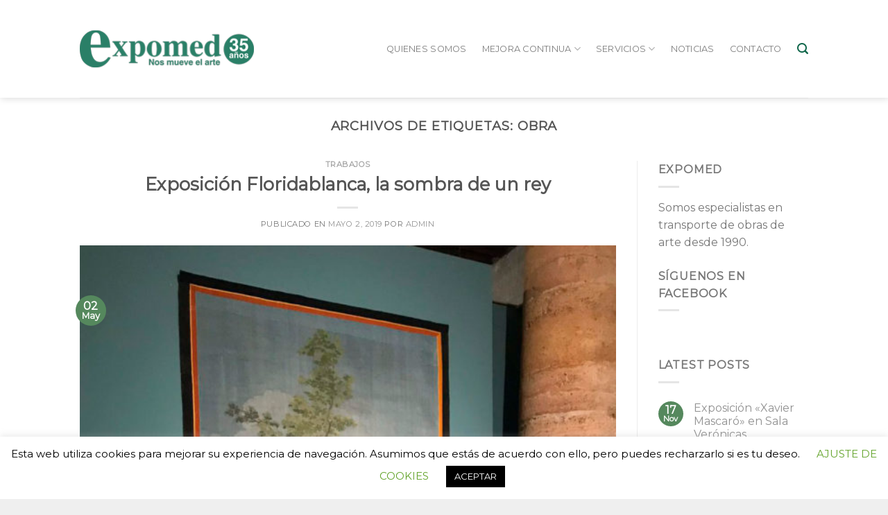

--- FILE ---
content_type: text/html; charset=UTF-8
request_url: https://expomed.es/tag/obra/
body_size: 18412
content:
<!DOCTYPE html>
<!--[if IE 9 ]> <html lang="es" class="ie9 loading-site no-js"> <![endif]-->
<!--[if IE 8 ]> <html lang="es" class="ie8 loading-site no-js"> <![endif]-->
<!--[if (gte IE 9)|!(IE)]><!--><html lang="es" class="loading-site no-js"> <!--<![endif]-->
<head>
	<meta charset="UTF-8" />
	<link rel="profile" href="http://gmpg.org/xfn/11" />
	<link rel="pingback" href="https://expomed.es/xmlrpc.php" />

	<script>(function(html){html.className = html.className.replace(/\bno-js\b/,'js')})(document.documentElement);</script>
<meta name='robots' content='index, follow, max-image-preview:large, max-snippet:-1, max-video-preview:-1' />
<meta name="viewport" content="width=device-width, initial-scale=1, maximum-scale=1" />
	<!-- This site is optimized with the Yoast SEO plugin v26.8 - https://yoast.com/product/yoast-seo-wordpress/ -->
	<title>obra archivos - Expomed</title>
	<link rel="canonical" href="https://expomed.es/tag/obra/" />
	<meta property="og:locale" content="es_ES" />
	<meta property="og:type" content="article" />
	<meta property="og:title" content="obra archivos - Expomed" />
	<meta property="og:url" content="https://expomed.es/tag/obra/" />
	<meta property="og:site_name" content="Expomed" />
	<meta name="twitter:card" content="summary_large_image" />
	<meta name="twitter:site" content="@expomed_murcia" />
	<script type="application/ld+json" class="yoast-schema-graph">{"@context":"https://schema.org","@graph":[{"@type":"CollectionPage","@id":"https://expomed.es/tag/obra/","url":"https://expomed.es/tag/obra/","name":"obra archivos - Expomed","isPartOf":{"@id":"https://expomed.es/#website"},"primaryImageOfPage":{"@id":"https://expomed.es/tag/obra/#primaryimage"},"image":{"@id":"https://expomed.es/tag/obra/#primaryimage"},"thumbnailUrl":"https://expomed.es/wp-content/uploads/2020/04/colgando_tapiz.jpg","breadcrumb":{"@id":"https://expomed.es/tag/obra/#breadcrumb"},"inLanguage":"es"},{"@type":"ImageObject","inLanguage":"es","@id":"https://expomed.es/tag/obra/#primaryimage","url":"https://expomed.es/wp-content/uploads/2020/04/colgando_tapiz.jpg","contentUrl":"https://expomed.es/wp-content/uploads/2020/04/colgando_tapiz.jpg","width":1030,"height":1375,"caption":"Montaje de tapiz"},{"@type":"BreadcrumbList","@id":"https://expomed.es/tag/obra/#breadcrumb","itemListElement":[{"@type":"ListItem","position":1,"name":"Portada","item":"https://expomed.es/"},{"@type":"ListItem","position":2,"name":"obra"}]},{"@type":"WebSite","@id":"https://expomed.es/#website","url":"https://expomed.es/","name":"Expomed","description":"Moviendo el arte y la historia desde 1990","publisher":{"@id":"https://expomed.es/#organization"},"potentialAction":[{"@type":"SearchAction","target":{"@type":"EntryPoint","urlTemplate":"https://expomed.es/?s={search_term_string}"},"query-input":{"@type":"PropertyValueSpecification","valueRequired":true,"valueName":"search_term_string"}}],"inLanguage":"es"},{"@type":"Organization","@id":"https://expomed.es/#organization","name":"Expomed s.l.","url":"https://expomed.es/","logo":{"@type":"ImageObject","inLanguage":"es","@id":"https://expomed.es/#/schema/logo/image/","url":"https://expomed.es/wp-content/uploads/2020/04/LOGO_expomed_250.png","contentUrl":"https://expomed.es/wp-content/uploads/2020/04/LOGO_expomed_250.png","width":250,"height":53,"caption":"Expomed s.l."},"image":{"@id":"https://expomed.es/#/schema/logo/image/"},"sameAs":["https://www.facebook.com/Expomed-353713531460015/","https://x.com/expomed_murcia"]}]}</script>
	<!-- / Yoast SEO plugin. -->


<link rel='dns-prefetch' href='//fonts.googleapis.com' />
<link rel="alternate" type="application/rss+xml" title="Expomed &raquo; Feed" href="https://expomed.es/feed/" />
<link rel="alternate" type="application/rss+xml" title="Expomed &raquo; Feed de los comentarios" href="https://expomed.es/comments/feed/" />
<link rel="alternate" type="application/rss+xml" title="Expomed &raquo; Etiqueta obra del feed" href="https://expomed.es/tag/obra/feed/" />
<style id='wp-img-auto-sizes-contain-inline-css' type='text/css'>
img:is([sizes=auto i],[sizes^="auto," i]){contain-intrinsic-size:3000px 1500px}
/*# sourceURL=wp-img-auto-sizes-contain-inline-css */
</style>
<link rel='stylesheet' id='twb-open-sans-css' href='https://fonts.googleapis.com/css?family=Open+Sans%3A300%2C400%2C500%2C600%2C700%2C800&#038;display=swap&#038;ver=6.9' type='text/css' media='all' />
<link rel='stylesheet' id='twb-global-css' href='https://expomed.es/wp-content/plugins/form-maker/booster/assets/css/global.css?ver=1.0.0' type='text/css' media='all' />
<style id='wp-emoji-styles-inline-css' type='text/css'>

	img.wp-smiley, img.emoji {
		display: inline !important;
		border: none !important;
		box-shadow: none !important;
		height: 1em !important;
		width: 1em !important;
		margin: 0 0.07em !important;
		vertical-align: -0.1em !important;
		background: none !important;
		padding: 0 !important;
	}
/*# sourceURL=wp-emoji-styles-inline-css */
</style>
<style id='wp-block-library-inline-css' type='text/css'>
:root{--wp-block-synced-color:#7a00df;--wp-block-synced-color--rgb:122,0,223;--wp-bound-block-color:var(--wp-block-synced-color);--wp-editor-canvas-background:#ddd;--wp-admin-theme-color:#007cba;--wp-admin-theme-color--rgb:0,124,186;--wp-admin-theme-color-darker-10:#006ba1;--wp-admin-theme-color-darker-10--rgb:0,107,160.5;--wp-admin-theme-color-darker-20:#005a87;--wp-admin-theme-color-darker-20--rgb:0,90,135;--wp-admin-border-width-focus:2px}@media (min-resolution:192dpi){:root{--wp-admin-border-width-focus:1.5px}}.wp-element-button{cursor:pointer}:root .has-very-light-gray-background-color{background-color:#eee}:root .has-very-dark-gray-background-color{background-color:#313131}:root .has-very-light-gray-color{color:#eee}:root .has-very-dark-gray-color{color:#313131}:root .has-vivid-green-cyan-to-vivid-cyan-blue-gradient-background{background:linear-gradient(135deg,#00d084,#0693e3)}:root .has-purple-crush-gradient-background{background:linear-gradient(135deg,#34e2e4,#4721fb 50%,#ab1dfe)}:root .has-hazy-dawn-gradient-background{background:linear-gradient(135deg,#faaca8,#dad0ec)}:root .has-subdued-olive-gradient-background{background:linear-gradient(135deg,#fafae1,#67a671)}:root .has-atomic-cream-gradient-background{background:linear-gradient(135deg,#fdd79a,#004a59)}:root .has-nightshade-gradient-background{background:linear-gradient(135deg,#330968,#31cdcf)}:root .has-midnight-gradient-background{background:linear-gradient(135deg,#020381,#2874fc)}:root{--wp--preset--font-size--normal:16px;--wp--preset--font-size--huge:42px}.has-regular-font-size{font-size:1em}.has-larger-font-size{font-size:2.625em}.has-normal-font-size{font-size:var(--wp--preset--font-size--normal)}.has-huge-font-size{font-size:var(--wp--preset--font-size--huge)}.has-text-align-center{text-align:center}.has-text-align-left{text-align:left}.has-text-align-right{text-align:right}.has-fit-text{white-space:nowrap!important}#end-resizable-editor-section{display:none}.aligncenter{clear:both}.items-justified-left{justify-content:flex-start}.items-justified-center{justify-content:center}.items-justified-right{justify-content:flex-end}.items-justified-space-between{justify-content:space-between}.screen-reader-text{border:0;clip-path:inset(50%);height:1px;margin:-1px;overflow:hidden;padding:0;position:absolute;width:1px;word-wrap:normal!important}.screen-reader-text:focus{background-color:#ddd;clip-path:none;color:#444;display:block;font-size:1em;height:auto;left:5px;line-height:normal;padding:15px 23px 14px;text-decoration:none;top:5px;width:auto;z-index:100000}html :where(.has-border-color){border-style:solid}html :where([style*=border-top-color]){border-top-style:solid}html :where([style*=border-right-color]){border-right-style:solid}html :where([style*=border-bottom-color]){border-bottom-style:solid}html :where([style*=border-left-color]){border-left-style:solid}html :where([style*=border-width]){border-style:solid}html :where([style*=border-top-width]){border-top-style:solid}html :where([style*=border-right-width]){border-right-style:solid}html :where([style*=border-bottom-width]){border-bottom-style:solid}html :where([style*=border-left-width]){border-left-style:solid}html :where(img[class*=wp-image-]){height:auto;max-width:100%}:where(figure){margin:0 0 1em}html :where(.is-position-sticky){--wp-admin--admin-bar--position-offset:var(--wp-admin--admin-bar--height,0px)}@media screen and (max-width:600px){html :where(.is-position-sticky){--wp-admin--admin-bar--position-offset:0px}}

/*# sourceURL=wp-block-library-inline-css */
</style><style id='global-styles-inline-css' type='text/css'>
:root{--wp--preset--aspect-ratio--square: 1;--wp--preset--aspect-ratio--4-3: 4/3;--wp--preset--aspect-ratio--3-4: 3/4;--wp--preset--aspect-ratio--3-2: 3/2;--wp--preset--aspect-ratio--2-3: 2/3;--wp--preset--aspect-ratio--16-9: 16/9;--wp--preset--aspect-ratio--9-16: 9/16;--wp--preset--color--black: #000000;--wp--preset--color--cyan-bluish-gray: #abb8c3;--wp--preset--color--white: #ffffff;--wp--preset--color--pale-pink: #f78da7;--wp--preset--color--vivid-red: #cf2e2e;--wp--preset--color--luminous-vivid-orange: #ff6900;--wp--preset--color--luminous-vivid-amber: #fcb900;--wp--preset--color--light-green-cyan: #7bdcb5;--wp--preset--color--vivid-green-cyan: #00d084;--wp--preset--color--pale-cyan-blue: #8ed1fc;--wp--preset--color--vivid-cyan-blue: #0693e3;--wp--preset--color--vivid-purple: #9b51e0;--wp--preset--gradient--vivid-cyan-blue-to-vivid-purple: linear-gradient(135deg,rgb(6,147,227) 0%,rgb(155,81,224) 100%);--wp--preset--gradient--light-green-cyan-to-vivid-green-cyan: linear-gradient(135deg,rgb(122,220,180) 0%,rgb(0,208,130) 100%);--wp--preset--gradient--luminous-vivid-amber-to-luminous-vivid-orange: linear-gradient(135deg,rgb(252,185,0) 0%,rgb(255,105,0) 100%);--wp--preset--gradient--luminous-vivid-orange-to-vivid-red: linear-gradient(135deg,rgb(255,105,0) 0%,rgb(207,46,46) 100%);--wp--preset--gradient--very-light-gray-to-cyan-bluish-gray: linear-gradient(135deg,rgb(238,238,238) 0%,rgb(169,184,195) 100%);--wp--preset--gradient--cool-to-warm-spectrum: linear-gradient(135deg,rgb(74,234,220) 0%,rgb(151,120,209) 20%,rgb(207,42,186) 40%,rgb(238,44,130) 60%,rgb(251,105,98) 80%,rgb(254,248,76) 100%);--wp--preset--gradient--blush-light-purple: linear-gradient(135deg,rgb(255,206,236) 0%,rgb(152,150,240) 100%);--wp--preset--gradient--blush-bordeaux: linear-gradient(135deg,rgb(254,205,165) 0%,rgb(254,45,45) 50%,rgb(107,0,62) 100%);--wp--preset--gradient--luminous-dusk: linear-gradient(135deg,rgb(255,203,112) 0%,rgb(199,81,192) 50%,rgb(65,88,208) 100%);--wp--preset--gradient--pale-ocean: linear-gradient(135deg,rgb(255,245,203) 0%,rgb(182,227,212) 50%,rgb(51,167,181) 100%);--wp--preset--gradient--electric-grass: linear-gradient(135deg,rgb(202,248,128) 0%,rgb(113,206,126) 100%);--wp--preset--gradient--midnight: linear-gradient(135deg,rgb(2,3,129) 0%,rgb(40,116,252) 100%);--wp--preset--font-size--small: 13px;--wp--preset--font-size--medium: 20px;--wp--preset--font-size--large: 36px;--wp--preset--font-size--x-large: 42px;--wp--preset--spacing--20: 0.44rem;--wp--preset--spacing--30: 0.67rem;--wp--preset--spacing--40: 1rem;--wp--preset--spacing--50: 1.5rem;--wp--preset--spacing--60: 2.25rem;--wp--preset--spacing--70: 3.38rem;--wp--preset--spacing--80: 5.06rem;--wp--preset--shadow--natural: 6px 6px 9px rgba(0, 0, 0, 0.2);--wp--preset--shadow--deep: 12px 12px 50px rgba(0, 0, 0, 0.4);--wp--preset--shadow--sharp: 6px 6px 0px rgba(0, 0, 0, 0.2);--wp--preset--shadow--outlined: 6px 6px 0px -3px rgb(255, 255, 255), 6px 6px rgb(0, 0, 0);--wp--preset--shadow--crisp: 6px 6px 0px rgb(0, 0, 0);}:where(.is-layout-flex){gap: 0.5em;}:where(.is-layout-grid){gap: 0.5em;}body .is-layout-flex{display: flex;}.is-layout-flex{flex-wrap: wrap;align-items: center;}.is-layout-flex > :is(*, div){margin: 0;}body .is-layout-grid{display: grid;}.is-layout-grid > :is(*, div){margin: 0;}:where(.wp-block-columns.is-layout-flex){gap: 2em;}:where(.wp-block-columns.is-layout-grid){gap: 2em;}:where(.wp-block-post-template.is-layout-flex){gap: 1.25em;}:where(.wp-block-post-template.is-layout-grid){gap: 1.25em;}.has-black-color{color: var(--wp--preset--color--black) !important;}.has-cyan-bluish-gray-color{color: var(--wp--preset--color--cyan-bluish-gray) !important;}.has-white-color{color: var(--wp--preset--color--white) !important;}.has-pale-pink-color{color: var(--wp--preset--color--pale-pink) !important;}.has-vivid-red-color{color: var(--wp--preset--color--vivid-red) !important;}.has-luminous-vivid-orange-color{color: var(--wp--preset--color--luminous-vivid-orange) !important;}.has-luminous-vivid-amber-color{color: var(--wp--preset--color--luminous-vivid-amber) !important;}.has-light-green-cyan-color{color: var(--wp--preset--color--light-green-cyan) !important;}.has-vivid-green-cyan-color{color: var(--wp--preset--color--vivid-green-cyan) !important;}.has-pale-cyan-blue-color{color: var(--wp--preset--color--pale-cyan-blue) !important;}.has-vivid-cyan-blue-color{color: var(--wp--preset--color--vivid-cyan-blue) !important;}.has-vivid-purple-color{color: var(--wp--preset--color--vivid-purple) !important;}.has-black-background-color{background-color: var(--wp--preset--color--black) !important;}.has-cyan-bluish-gray-background-color{background-color: var(--wp--preset--color--cyan-bluish-gray) !important;}.has-white-background-color{background-color: var(--wp--preset--color--white) !important;}.has-pale-pink-background-color{background-color: var(--wp--preset--color--pale-pink) !important;}.has-vivid-red-background-color{background-color: var(--wp--preset--color--vivid-red) !important;}.has-luminous-vivid-orange-background-color{background-color: var(--wp--preset--color--luminous-vivid-orange) !important;}.has-luminous-vivid-amber-background-color{background-color: var(--wp--preset--color--luminous-vivid-amber) !important;}.has-light-green-cyan-background-color{background-color: var(--wp--preset--color--light-green-cyan) !important;}.has-vivid-green-cyan-background-color{background-color: var(--wp--preset--color--vivid-green-cyan) !important;}.has-pale-cyan-blue-background-color{background-color: var(--wp--preset--color--pale-cyan-blue) !important;}.has-vivid-cyan-blue-background-color{background-color: var(--wp--preset--color--vivid-cyan-blue) !important;}.has-vivid-purple-background-color{background-color: var(--wp--preset--color--vivid-purple) !important;}.has-black-border-color{border-color: var(--wp--preset--color--black) !important;}.has-cyan-bluish-gray-border-color{border-color: var(--wp--preset--color--cyan-bluish-gray) !important;}.has-white-border-color{border-color: var(--wp--preset--color--white) !important;}.has-pale-pink-border-color{border-color: var(--wp--preset--color--pale-pink) !important;}.has-vivid-red-border-color{border-color: var(--wp--preset--color--vivid-red) !important;}.has-luminous-vivid-orange-border-color{border-color: var(--wp--preset--color--luminous-vivid-orange) !important;}.has-luminous-vivid-amber-border-color{border-color: var(--wp--preset--color--luminous-vivid-amber) !important;}.has-light-green-cyan-border-color{border-color: var(--wp--preset--color--light-green-cyan) !important;}.has-vivid-green-cyan-border-color{border-color: var(--wp--preset--color--vivid-green-cyan) !important;}.has-pale-cyan-blue-border-color{border-color: var(--wp--preset--color--pale-cyan-blue) !important;}.has-vivid-cyan-blue-border-color{border-color: var(--wp--preset--color--vivid-cyan-blue) !important;}.has-vivid-purple-border-color{border-color: var(--wp--preset--color--vivid-purple) !important;}.has-vivid-cyan-blue-to-vivid-purple-gradient-background{background: var(--wp--preset--gradient--vivid-cyan-blue-to-vivid-purple) !important;}.has-light-green-cyan-to-vivid-green-cyan-gradient-background{background: var(--wp--preset--gradient--light-green-cyan-to-vivid-green-cyan) !important;}.has-luminous-vivid-amber-to-luminous-vivid-orange-gradient-background{background: var(--wp--preset--gradient--luminous-vivid-amber-to-luminous-vivid-orange) !important;}.has-luminous-vivid-orange-to-vivid-red-gradient-background{background: var(--wp--preset--gradient--luminous-vivid-orange-to-vivid-red) !important;}.has-very-light-gray-to-cyan-bluish-gray-gradient-background{background: var(--wp--preset--gradient--very-light-gray-to-cyan-bluish-gray) !important;}.has-cool-to-warm-spectrum-gradient-background{background: var(--wp--preset--gradient--cool-to-warm-spectrum) !important;}.has-blush-light-purple-gradient-background{background: var(--wp--preset--gradient--blush-light-purple) !important;}.has-blush-bordeaux-gradient-background{background: var(--wp--preset--gradient--blush-bordeaux) !important;}.has-luminous-dusk-gradient-background{background: var(--wp--preset--gradient--luminous-dusk) !important;}.has-pale-ocean-gradient-background{background: var(--wp--preset--gradient--pale-ocean) !important;}.has-electric-grass-gradient-background{background: var(--wp--preset--gradient--electric-grass) !important;}.has-midnight-gradient-background{background: var(--wp--preset--gradient--midnight) !important;}.has-small-font-size{font-size: var(--wp--preset--font-size--small) !important;}.has-medium-font-size{font-size: var(--wp--preset--font-size--medium) !important;}.has-large-font-size{font-size: var(--wp--preset--font-size--large) !important;}.has-x-large-font-size{font-size: var(--wp--preset--font-size--x-large) !important;}
/*# sourceURL=global-styles-inline-css */
</style>

<style id='classic-theme-styles-inline-css' type='text/css'>
/*! This file is auto-generated */
.wp-block-button__link{color:#fff;background-color:#32373c;border-radius:9999px;box-shadow:none;text-decoration:none;padding:calc(.667em + 2px) calc(1.333em + 2px);font-size:1.125em}.wp-block-file__button{background:#32373c;color:#fff;text-decoration:none}
/*# sourceURL=/wp-includes/css/classic-themes.min.css */
</style>
<link rel='stylesheet' id='contact-form-7-css' href='https://expomed.es/wp-content/plugins/contact-form-7/includes/css/styles.css?ver=6.1.4' type='text/css' media='all' />
<link rel='stylesheet' id='cookie-law-info-css' href='https://expomed.es/wp-content/plugins/cookie-law-info/legacy/public/css/cookie-law-info-public.css?ver=3.4.0' type='text/css' media='all' />
<link rel='stylesheet' id='cookie-law-info-gdpr-css' href='https://expomed.es/wp-content/plugins/cookie-law-info/legacy/public/css/cookie-law-info-gdpr.css?ver=3.4.0' type='text/css' media='all' />
<link rel='stylesheet' id='flatsome-icons-css' href='https://expomed.es/wp-content/themes/flatsome/assets/css/fl-icons.css?ver=3.3' type='text/css' media='all' />
<link rel='stylesheet' id='flatsome-main-css' href='https://expomed.es/wp-content/themes/flatsome/assets/css/flatsome.css?ver=3.10.4' type='text/css' media='all' />
<link rel='stylesheet' id='flatsome-style-css' href='https://expomed.es/wp-content/themes/flatsome-child/style.css?ver=3.0' type='text/css' media='all' />
<link rel='stylesheet' id='flatsome-googlefonts-css' href='//fonts.googleapis.com/css?family=Montserrat%3Aregular%2Cdefault%2Cdefault%2C400%7CDancing+Script%3Aregular%2C400&#038;display=swap&#038;ver=3.9' type='text/css' media='all' />
<script type="text/javascript">
            window._nslDOMReady = (function () {
                const executedCallbacks = new Set();
            
                return function (callback) {
                    /**
                    * Third parties might dispatch DOMContentLoaded events, so we need to ensure that we only run our callback once!
                    */
                    if (executedCallbacks.has(callback)) return;
            
                    const wrappedCallback = function () {
                        if (executedCallbacks.has(callback)) return;
                        executedCallbacks.add(callback);
                        callback();
                    };
            
                    if (document.readyState === "complete" || document.readyState === "interactive") {
                        wrappedCallback();
                    } else {
                        document.addEventListener("DOMContentLoaded", wrappedCallback);
                    }
                };
            })();
        </script><script type="text/javascript" src="https://expomed.es/wp-includes/js/jquery/jquery.min.js?ver=3.7.1" id="jquery-core-js"></script>
<script type="text/javascript" src="https://expomed.es/wp-includes/js/jquery/jquery-migrate.min.js?ver=3.4.1" id="jquery-migrate-js"></script>
<script type="text/javascript" src="https://expomed.es/wp-content/plugins/form-maker/booster/assets/js/circle-progress.js?ver=1.2.2" id="twb-circle-js"></script>
<script type="text/javascript" id="twb-global-js-extra">
/* <![CDATA[ */
var twb = {"nonce":"11aa09316e","ajax_url":"https://expomed.es/wp-admin/admin-ajax.php","plugin_url":"https://expomed.es/wp-content/plugins/form-maker/booster","href":"https://expomed.es/wp-admin/admin.php?page=twb_form-maker"};
var twb = {"nonce":"11aa09316e","ajax_url":"https://expomed.es/wp-admin/admin-ajax.php","plugin_url":"https://expomed.es/wp-content/plugins/form-maker/booster","href":"https://expomed.es/wp-admin/admin.php?page=twb_form-maker"};
//# sourceURL=twb-global-js-extra
/* ]]> */
</script>
<script type="text/javascript" src="https://expomed.es/wp-content/plugins/form-maker/booster/assets/js/global.js?ver=1.0.0" id="twb-global-js"></script>
<script type="text/javascript" id="cookie-law-info-js-extra">
/* <![CDATA[ */
var Cli_Data = {"nn_cookie_ids":[],"cookielist":[],"non_necessary_cookies":[],"ccpaEnabled":"","ccpaRegionBased":"","ccpaBarEnabled":"","strictlyEnabled":["necessary","obligatoire"],"ccpaType":"gdpr","js_blocking":"","custom_integration":"","triggerDomRefresh":"","secure_cookies":""};
var cli_cookiebar_settings = {"animate_speed_hide":"500","animate_speed_show":"500","background":"#FFF","border":"#b1a6a6c2","border_on":"","button_1_button_colour":"#000","button_1_button_hover":"#000000","button_1_link_colour":"#fff","button_1_as_button":"1","button_1_new_win":"","button_2_button_colour":"#333","button_2_button_hover":"#292929","button_2_link_colour":"#444","button_2_as_button":"","button_2_hidebar":"","button_3_button_colour":"#000","button_3_button_hover":"#000000","button_3_link_colour":"#fff","button_3_as_button":"1","button_3_new_win":"","button_4_button_colour":"#000","button_4_button_hover":"#000000","button_4_link_colour":"#62a329","button_4_as_button":"","button_7_button_colour":"#61a229","button_7_button_hover":"#4e8221","button_7_link_colour":"#fff","button_7_as_button":"1","button_7_new_win":"","font_family":"inherit","header_fix":"","notify_animate_hide":"1","notify_animate_show":"","notify_div_id":"#cookie-law-info-bar","notify_position_horizontal":"right","notify_position_vertical":"bottom","scroll_close":"","scroll_close_reload":"","accept_close_reload":"","reject_close_reload":"","showagain_tab":"","showagain_background":"#fff","showagain_border":"#000","showagain_div_id":"#cookie-law-info-again","showagain_x_position":"100px","text":"#000","show_once_yn":"","show_once":"10000","logging_on":"","as_popup":"","popup_overlay":"1","bar_heading_text":"","cookie_bar_as":"banner","popup_showagain_position":"bottom-right","widget_position":"left"};
var log_object = {"ajax_url":"https://expomed.es/wp-admin/admin-ajax.php"};
//# sourceURL=cookie-law-info-js-extra
/* ]]> */
</script>
<script type="text/javascript" src="https://expomed.es/wp-content/plugins/cookie-law-info/legacy/public/js/cookie-law-info-public.js?ver=3.4.0" id="cookie-law-info-js"></script>
<link rel="https://api.w.org/" href="https://expomed.es/wp-json/" /><link rel="alternate" title="JSON" type="application/json" href="https://expomed.es/wp-json/wp/v2/tags/26" /><link rel="EditURI" type="application/rsd+xml" title="RSD" href="https://expomed.es/xmlrpc.php?rsd" />
<meta name="generator" content="WordPress 6.9" />
<style>.bg{opacity: 0; transition: opacity 1s; -webkit-transition: opacity 1s;} .bg-loaded{opacity: 1;}</style><!--[if IE]><link rel="stylesheet" type="text/css" href="https://expomed.es/wp-content/themes/flatsome/assets/css/ie-fallback.css"><script src="//cdnjs.cloudflare.com/ajax/libs/html5shiv/3.6.1/html5shiv.js"></script><script>var head = document.getElementsByTagName('head')[0],style = document.createElement('style');style.type = 'text/css';style.styleSheet.cssText = ':before,:after{content:none !important';head.appendChild(style);setTimeout(function(){head.removeChild(style);}, 0);</script><script src="https://expomed.es/wp-content/themes/flatsome/assets/libs/ie-flexibility.js"></script><![endif]--><link rel="icon" href="https://expomed.es/wp-content/uploads/2020/04/cropped-favicon-32x32.png" sizes="32x32" />
<link rel="icon" href="https://expomed.es/wp-content/uploads/2020/04/cropped-favicon-192x192.png" sizes="192x192" />
<link rel="apple-touch-icon" href="https://expomed.es/wp-content/uploads/2020/04/cropped-favicon-180x180.png" />
<meta name="msapplication-TileImage" content="https://expomed.es/wp-content/uploads/2020/04/cropped-favicon-270x270.png" />
<style id="custom-css" type="text/css">:root {--primary-color: #55885d;}.header-main{height: 141px}#logo img{max-height: 141px}#logo{width:251px;}#logo img{padding:20px 0;}.stuck #logo img{padding:10px 0;}.header-bottom{min-height: 10px}.header-top{min-height: 20px}.transparent .header-main{height: 141px}.transparent #logo img{max-height: 141px}.has-transparent + .page-title:first-of-type,.has-transparent + #main > .page-title,.has-transparent + #main > div > .page-title,.has-transparent + #main .page-header-wrapper:first-of-type .page-title{padding-top: 141px;}.header.show-on-scroll,.stuck .header-main{height:100px!important}.stuck #logo img{max-height: 100px!important}.search-form{ width: 100%;}.header-bg-color, .header-wrapper {background-color: rgba(255,255,255,0.9)}.header-bottom {background-color: #f1f1f1}.header-main .nav > li > a{line-height: 16px }.stuck .header-main .nav > li > a{line-height: 50px }@media (max-width: 549px) {.header-main{height: 70px}#logo img{max-height: 70px}}.main-menu-overlay{background-color: #4DB7B3}/* Color */.accordion-title.active, .has-icon-bg .icon .icon-inner,.logo a, .primary.is-underline, .primary.is-link, .badge-outline .badge-inner, .nav-outline > li.active> a,.nav-outline >li.active > a, .cart-icon strong,[data-color='primary'], .is-outline.primary{color: #55885d;}/* Color !important */[data-text-color="primary"]{color: #55885d!important;}/* Background Color */[data-text-bg="primary"]{background-color: #55885d;}/* Background */.scroll-to-bullets a,.featured-title, .label-new.menu-item > a:after, .nav-pagination > li > .current,.nav-pagination > li > span:hover,.nav-pagination > li > a:hover,.has-hover:hover .badge-outline .badge-inner,button[type="submit"], .button.wc-forward:not(.checkout):not(.checkout-button), .button.submit-button, .button.primary:not(.is-outline),.featured-table .title,.is-outline:hover, .has-icon:hover .icon-label,.nav-dropdown-bold .nav-column li > a:hover, .nav-dropdown.nav-dropdown-bold > li > a:hover, .nav-dropdown-bold.dark .nav-column li > a:hover, .nav-dropdown.nav-dropdown-bold.dark > li > a:hover, .is-outline:hover, .tagcloud a:hover,.grid-tools a, input[type='submit']:not(.is-form), .box-badge:hover .box-text, input.button.alt,.nav-box > li > a:hover,.nav-box > li.active > a,.nav-pills > li.active > a ,.current-dropdown .cart-icon strong, .cart-icon:hover strong, .nav-line-bottom > li > a:before, .nav-line-grow > li > a:before, .nav-line > li > a:before,.banner, .header-top, .slider-nav-circle .flickity-prev-next-button:hover svg, .slider-nav-circle .flickity-prev-next-button:hover .arrow, .primary.is-outline:hover, .button.primary:not(.is-outline), input[type='submit'].primary, input[type='submit'].primary, input[type='reset'].button, input[type='button'].primary, .badge-inner{background-color: #55885d;}/* Border */.nav-vertical.nav-tabs > li.active > a,.scroll-to-bullets a.active,.nav-pagination > li > .current,.nav-pagination > li > span:hover,.nav-pagination > li > a:hover,.has-hover:hover .badge-outline .badge-inner,.accordion-title.active,.featured-table,.is-outline:hover, .tagcloud a:hover,blockquote, .has-border, .cart-icon strong:after,.cart-icon strong,.blockUI:before, .processing:before,.loading-spin, .slider-nav-circle .flickity-prev-next-button:hover svg, .slider-nav-circle .flickity-prev-next-button:hover .arrow, .primary.is-outline:hover{border-color: #55885d}.nav-tabs > li.active > a{border-top-color: #55885d}.widget_shopping_cart_content .blockUI.blockOverlay:before { border-left-color: #55885d }.woocommerce-checkout-review-order .blockUI.blockOverlay:before { border-left-color: #55885d }/* Fill */.slider .flickity-prev-next-button:hover svg,.slider .flickity-prev-next-button:hover .arrow{fill: #55885d;}body{font-family:"Montserrat", sans-serif}.nav > li > a {font-family:"Montserrat", sans-serif;}.nav > li > a {font-weight: 400;}h1,h2,h3,h4,h5,h6,.heading-font, .off-canvas-center .nav-sidebar.nav-vertical > li > a{font-family: "Montserrat", sans-serif;}.alt-font{font-family: "Dancing Script", sans-serif;}.alt-font{font-weight: 400!important;}a{color: #919191;}.header-main .social-icons,.header-main .cart-icon strong,.header-main .menu-title,.header-main .header-button > .button.is-outline,.header-main .nav > li > a > i:not(.icon-angle-down){color: #10674b!important;}.header-main .header-button > .button.is-outline,.header-main .cart-icon strong:after,.header-main .cart-icon strong{border-color: #10674b!important;}.header-main .header-button > .button:not(.is-outline){background-color: #10674b!important;}.header-main .current-dropdown .cart-icon strong,.header-main .header-button > .button:hover,.header-main .header-button > .button:hover i,.header-main .header-button > .button:hover span{color:#FFF!important;}.header-main .menu-title:hover,.header-main .social-icons a:hover,.header-main .header-button > .button.is-outline:hover,.header-main .nav > li > a:hover > i:not(.icon-angle-down){color: #10674b!important;}.header-main .current-dropdown .cart-icon strong,.header-main .header-button > .button:hover{background-color: #10674b!important;}.header-main .current-dropdown .cart-icon strong:after,.header-main .current-dropdown .cart-icon strong,.header-main .header-button > .button:hover{border-color: #10674b!important;}.footer-1{background-color: #FFFFFF}.footer-2{background-color: #FFFFFF}.absolute-footer, html{background-color: #EFEFEF}.label-new.menu-item > a:after{content:"Nuevo";}.label-hot.menu-item > a:after{content:"Caliente";}.label-sale.menu-item > a:after{content:"Oferta";}.label-popular.menu-item > a:after{content:"Popular";}</style></head>

<body class="archive tag tag-obra tag-26 wp-theme-flatsome wp-child-theme-flatsome-child full-width header-shadow lightbox nav-dropdown-has-arrow">


<a class="skip-link screen-reader-text" href="#main">Skip to content</a>

<div id="wrapper">

	
	<header id="header" class="header has-sticky sticky-jump">
		<div class="header-wrapper">
			<div id="masthead" class="header-main ">
      <div class="header-inner flex-row container logo-left medium-logo-center" role="navigation">

          <!-- Logo -->
          <div id="logo" class="flex-col logo">
            <!-- Header logo -->
<a href="https://expomed.es/" title="Expomed - Moviendo el arte y la historia desde 1990" rel="home">
    <img width="251" height="141" src="https://expomed.es/wp-content/uploads/2024/04/logo-expomed-35-web-250px.png" class="header_logo header-logo" alt="Expomed"/><img  width="251" height="141" src="https://expomed.es/wp-content/uploads/2020/03/logo_horizontal_blanco.png" class="header-logo-dark" alt="Expomed"/></a>
          </div>

          <!-- Mobile Left Elements -->
          <div class="flex-col show-for-medium flex-left">
            <ul class="mobile-nav nav nav-left ">
              <li class="nav-icon has-icon">
  		<a href="#" data-open="#main-menu" data-pos="center" data-bg="main-menu-overlay" data-color="dark" class="is-small" aria-label="Menú" aria-controls="main-menu" aria-expanded="false">
		
		  <i class="icon-menu" ></i>
		  <span class="menu-title uppercase hide-for-small">Menú</span>		</a>
	</li>            </ul>
          </div>

          <!-- Left Elements -->
          <div class="flex-col hide-for-medium flex-left
            flex-grow">
            <ul class="header-nav header-nav-main nav nav-left  nav-spacing-large nav-uppercase" >
                          </ul>
          </div>

          <!-- Right Elements -->
          <div class="flex-col hide-for-medium flex-right">
            <ul class="header-nav header-nav-main nav nav-right  nav-spacing-large nav-uppercase">
              <li id="menu-item-279" class="menu-item menu-item-type-post_type menu-item-object-page  menu-item-279"><a href="https://expomed.es/quienes-somos/" class="nav-top-link">Quienes somos</a></li>
<li id="menu-item-978" class="menu-item menu-item-type-custom menu-item-object-custom menu-item-has-children  menu-item-978 has-dropdown"><a href="#" class="nav-top-link">Mejora continua<i class="icon-angle-down" ></i></a>
<ul class='nav-dropdown nav-dropdown-default'>
	<li id="menu-item-285" class="menu-item menu-item-type-post_type menu-item-object-page  menu-item-285"><a href="https://expomed.es/calidad/">Calidad</a></li>
	<li id="menu-item-699" class="menu-item menu-item-type-post_type menu-item-object-page  menu-item-699"><a href="https://expomed.es/medio-ambiente/">Medio Ambiente</a></li>
</ul>
</li>
<li id="menu-item-748" class="menu-item menu-item-type-custom menu-item-object-custom menu-item-has-children  menu-item-748 has-dropdown"><a href="#" class="nav-top-link">Servicios<i class="icon-angle-down" ></i></a>
<ul class='nav-dropdown nav-dropdown-default'>
	<li id="menu-item-283" class="menu-item menu-item-type-post_type menu-item-object-page  menu-item-283"><a href="https://expomed.es/transporte/">Transporte de obras</a></li>
	<li id="menu-item-281" class="menu-item menu-item-type-post_type menu-item-object-page  menu-item-281"><a href="https://expomed.es/montaje-de-exposiciones/">Montaje</a></li>
	<li id="menu-item-1719" class="menu-item menu-item-type-post_type menu-item-object-page  menu-item-1719"><a href="https://expomed.es/alquiler-de-vitrinas/">Alquiler de soportes expositivos</a></li>
	<li id="menu-item-282" class="menu-item menu-item-type-post_type menu-item-object-page  menu-item-282"><a href="https://expomed.es/embalaje-especializado/">Embalajes</a></li>
	<li id="menu-item-483" class="menu-item menu-item-type-post_type menu-item-object-page  menu-item-483"><a href="https://expomed.es/almacenamiento/">Almacenamiento</a></li>
	<li id="menu-item-735" class="menu-item menu-item-type-post_type menu-item-object-page  menu-item-735"><a href="https://expomed.es/gestion-de-proyectos/">Gestión de proyectos</a></li>
	<li id="menu-item-587" class="menu-item menu-item-type-post_type menu-item-object-page  menu-item-587"><a href="https://expomed.es/ferias-stands-showrooms/">Ferias</a></li>
	<li id="menu-item-1519" class="menu-item menu-item-type-post_type menu-item-object-page  menu-item-1519"><a href="https://expomed.es/mudanzas/">Mudanzas</a></li>
</ul>
</li>
<li id="menu-item-348" class="menu-item menu-item-type-post_type menu-item-object-page  menu-item-348"><a href="https://expomed.es/noticias/" class="nav-top-link">Noticias</a></li>
<li id="menu-item-288" class="menu-item menu-item-type-post_type menu-item-object-page  menu-item-288"><a href="https://expomed.es/contacto/" class="nav-top-link">Contacto</a></li>
<li class="header-search header-search-lightbox has-icon">
			<a href="#search-lightbox" aria-label="Buscar" data-open="#search-lightbox" data-focus="input.search-field"
		class="is-small">
		<i class="icon-search" style="font-size:16px;"></i></a>
			
	<div id="search-lightbox" class="mfp-hide dark text-center">
		<div class="searchform-wrapper ux-search-box relative form-flat is-large"><form method="get" class="searchform" action="https://expomed.es/" role="search">
		<div class="flex-row relative">
			<div class="flex-col flex-grow">
	   	   <input type="search" class="search-field mb-0" name="s" value="" id="s" placeholder="Buscar&hellip;" />
			</div><!-- .flex-col -->
			<div class="flex-col">
				<button type="submit" class="ux-search-submit submit-button secondary button icon mb-0" aria-label="Submit">
					<i class="icon-search" ></i>				</button>
			</div><!-- .flex-col -->
		</div><!-- .flex-row -->
    <div class="live-search-results text-left z-top"></div>
</form>
</div>	</div>
</li>
            </ul>
          </div>

          <!-- Mobile Right Elements -->
          <div class="flex-col show-for-medium flex-right">
            <ul class="mobile-nav nav nav-right ">
              <li class="header-search header-search-lightbox has-icon">
			<a href="#search-lightbox" aria-label="Buscar" data-open="#search-lightbox" data-focus="input.search-field"
		class="is-small">
		<i class="icon-search" style="font-size:16px;"></i></a>
			
	<div id="search-lightbox" class="mfp-hide dark text-center">
		<div class="searchform-wrapper ux-search-box relative form-flat is-large"><form method="get" class="searchform" action="https://expomed.es/" role="search">
		<div class="flex-row relative">
			<div class="flex-col flex-grow">
	   	   <input type="search" class="search-field mb-0" name="s" value="" id="s" placeholder="Buscar&hellip;" />
			</div><!-- .flex-col -->
			<div class="flex-col">
				<button type="submit" class="ux-search-submit submit-button secondary button icon mb-0" aria-label="Submit">
					<i class="icon-search" ></i>				</button>
			</div><!-- .flex-col -->
		</div><!-- .flex-row -->
    <div class="live-search-results text-left z-top"></div>
</form>
</div>	</div>
</li>
            </ul>
          </div>

      </div><!-- .header-inner -->
     
            <!-- Header divider -->
      <div class="container"><div class="top-divider full-width"></div></div>
      </div><!-- .header-main -->
<div class="header-bg-container fill"><div class="header-bg-image fill"></div><div class="header-bg-color fill"></div></div><!-- .header-bg-container -->		</div><!-- header-wrapper-->
	</header>

	
	<main id="main" class="">

<div id="content" class="blog-wrapper blog-archive page-wrapper">
		<header class="archive-page-header">
	<div class="row">
	<div class="large-12 text-center col">
	<h1 class="page-title is-large uppercase">
		Archivos de Etiquetas: <span>obra</span>	</h1>
		</div>
	</div>
</header><!-- .page-header -->


<div class="row row-large row-divided ">
	
	<div class="large-9 col">
		<div id="post-list">


<article id="post-16" class="post-16 post type-post status-publish format-standard has-post-thumbnail hentry category-trabajos tag-arte tag-floridablanca tag-montaje tag-murcia tag-obra tag-transporte">
	<div class="article-inner ">
		<header class="entry-header">
	<div class="entry-header-text entry-header-text-top text-center">
		<h6 class="entry-category is-xsmall">
	<a href="https://expomed.es/category/trabajos/" rel="category tag">Trabajos</a></h6>

<h2 class="entry-title"><a href="https://expomed.es/exposicion-floridablanca-la-sombra-de-un-rey/" rel="bookmark" class="plain">Exposición Floridablanca, la sombra de un rey</a></h2>
<div class="entry-divider is-divider small"></div>

	<div class="entry-meta uppercase is-xsmall">
		<span class="posted-on">Publicado en <a href="https://expomed.es/exposicion-floridablanca-la-sombra-de-un-rey/" rel="bookmark"><time class="entry-date published" datetime="2019-05-02T21:13:41+00:00">mayo 2, 2019</time><time class="updated" datetime="2020-05-05T21:15:51+00:00">mayo 5, 2020</time></a></span><span class="byline"> por <span class="meta-author vcard"><a class="url fn n" href="https://expomed.es/author/carlos_jv36836e/">admin</a></span></span>	</div><!-- .entry-meta -->
	</div><!-- .entry-header -->

						<div class="entry-image relative">
				<a href="https://expomed.es/exposicion-floridablanca-la-sombra-de-un-rey/">
    <img width="599" height="800" src="https://expomed.es/wp-content/uploads/2020/04/colgando_tapiz-599x800.jpg" class="attachment-large size-large wp-post-image" alt="Montaje de tapiz" decoding="async" fetchpriority="high" srcset="https://expomed.es/wp-content/uploads/2020/04/colgando_tapiz-599x800.jpg 599w, https://expomed.es/wp-content/uploads/2020/04/colgando_tapiz-300x400.jpg 300w, https://expomed.es/wp-content/uploads/2020/04/colgando_tapiz-768x1025.jpg 768w, https://expomed.es/wp-content/uploads/2020/04/colgando_tapiz.jpg 1030w" sizes="(max-width: 599px) 100vw, 599px" /></a>
				<div class="badge absolute top post-date badge-circle">
	<div class="badge-inner">
		<span class="post-date-day">02</span><br>
		<span class="post-date-month is-small">May</span>
	</div>
</div>			</div><!-- .entry-image -->
			</header><!-- post-header -->
		<div class="entry-content">
		<div class="entry-summary">
		<p>Expomed participó en el transporte y montaje de las obras de la exposición ‘Floridablanca. La sombra de un rey’, en la Sala Verónicas y el Palacio Almudí de Murcia, organizada por la Comunidad de Murcia, el Ayuntamiento de Murcia y Acción Cultural Española. Una exposición que destaca la figura del murciano José Moñino Redondo, conde de [&#8230;]
		<div class="text-center">
			<a class="more-link button primary is-outline is-smaller" href="https://expomed.es/exposicion-floridablanca-la-sombra-de-un-rey/">Continuar leyendo <span class="meta-nav">&rarr;</span></a>
		</div>
	</div><!-- .entry-summary -->
	
</div><!-- .entry-content -->		<footer class="entry-meta clearfix">
					<span class="cat-links">
			Publicado en <a href="https://expomed.es/category/trabajos/" rel="category tag">Trabajos</a>		</span>

				<span class="sep">&nbsp;|&nbsp;</span>
		<span class="tags-links">
			Etiquetado <a href="https://expomed.es/tag/arte/" rel="tag">arte</a>, <a href="https://expomed.es/tag/floridablanca/" rel="tag">Floridablanca</a>, <a href="https://expomed.es/tag/montaje/" rel="tag">Montaje</a>, <a href="https://expomed.es/tag/murcia/" rel="tag">Murcia</a>, <a href="https://expomed.es/tag/obra/" rel="tag">obra</a>, <a href="https://expomed.es/tag/transporte/" rel="tag">Transporte</a>		</span>
			
	</footer><!-- .entry-meta -->
	</div><!-- .article-inner -->
</article><!-- #-16 -->



</div>

	</div> <!-- .large-9 -->

	<div class="post-sidebar large-3 col">
		<div id="secondary" class="widget-area " role="complementary">
		<aside id="text-13" class="widget widget_text"><span class="widget-title "><span>Expomed</span></span><div class="is-divider small"></div>			<div class="textwidget"><p>Somos especialistas en transporte de obras de arte desde 1990.</p>
</div>
		</aside><aside id="facebook_page_plugin_widget-2" class="widget widget_facebook_page_plugin_widget"><span class="widget-title "><span>Síguenos en Facebook</span></span><div class="is-divider small"></div><div class="cameronjonesweb_facebook_page_plugin" data-version="1.9.2" data-implementation="widget" id="Dloep4t871Yx8Mi" data-method="sdk"><div id="fb-root"></div><script async defer crossorigin="anonymous" src="https://connect.facebook.net/es_LA/sdk.js#xfbml=1&version=v23.0"></script><div class="fb-page" data-href="https://facebook.com/Expomed-353713531460015/"  data-width="300" data-max-width="300" data-height="600" data-hide-cover="true" data-show-facepile="false" data-tabs="timeline" data-hide-cta="false" data-small-header="true" data-adapt-container-width="true"><div class="fb-xfbml-parse-ignore"><blockquote cite="https://www.facebook.com/Expomed-353713531460015/"><a href="https://www.facebook.com/Expomed-353713531460015/">https://www.facebook.com/Expomed-353713531460015/</a></blockquote></div></div></div></aside>		<aside id="flatsome_recent_posts-17" class="widget flatsome_recent_posts">		<span class="widget-title "><span>Latest Posts</span></span><div class="is-divider small"></div>		<ul>		
		
		<li class="recent-blog-posts-li">
			<div class="flex-row recent-blog-posts align-top pt-half pb-half">
				<div class="flex-col mr-half">
					<div class="badge post-date badge-small badge-circle">
							<div class="badge-inner bg-fill" >
                                								<span class="post-date-day">17</span><br>
								<span class="post-date-month is-xsmall">Nov</span>
                                							</div>
					</div>
				</div><!-- .flex-col -->
				<div class="flex-col flex-grow">
					  <a href="https://expomed.es/2008-2/" title="Exposición «Xavier Mascaró» en Sala Verónicas">Exposición «Xavier Mascaró» en Sala Verónicas</a>
				   	  <span class="post_comments op-7 block is-xsmall"><a href="https://expomed.es/2008-2/#respond"></a></span>
				</div>
			</div><!-- .flex-row -->
		</li>
		
		
		<li class="recent-blog-posts-li">
			<div class="flex-row recent-blog-posts align-top pt-half pb-half">
				<div class="flex-col mr-half">
					<div class="badge post-date badge-small badge-circle">
							<div class="badge-inner bg-fill" >
                                								<span class="post-date-day">17</span><br>
								<span class="post-date-month is-xsmall">Nov</span>
                                							</div>
					</div>
				</div><!-- .flex-col -->
				<div class="flex-col flex-grow">
					  <a href="https://expomed.es/exposicion-patrimonium/" title="Exposición «PatrimoniUm»">Exposición «PatrimoniUm»</a>
				   	  <span class="post_comments op-7 block is-xsmall"><a href="https://expomed.es/exposicion-patrimonium/#respond"></a></span>
				</div>
			</div><!-- .flex-row -->
		</li>
		
		
		<li class="recent-blog-posts-li">
			<div class="flex-row recent-blog-posts align-top pt-half pb-half">
				<div class="flex-col mr-half">
					<div class="badge post-date badge-small badge-circle">
							<div class="badge-inner bg-fill" >
                                								<span class="post-date-day">06</span><br>
								<span class="post-date-month is-xsmall">May</span>
                                							</div>
					</div>
				</div><!-- .flex-col -->
				<div class="flex-col flex-grow">
					  <a href="https://expomed.es/devolucion-de-obras-mubam/" title="Devolución de obras &#8211; MUBAM">Devolución de obras &#8211; MUBAM</a>
				   	  <span class="post_comments op-7 block is-xsmall"><a href="https://expomed.es/devolucion-de-obras-mubam/#respond"></a></span>
				</div>
			</div><!-- .flex-row -->
		</li>
		
		
		<li class="recent-blog-posts-li">
			<div class="flex-row recent-blog-posts align-top pt-half pb-half">
				<div class="flex-col mr-half">
					<div class="badge post-date badge-small badge-circle">
							<div class="badge-inner bg-fill" >
                                								<span class="post-date-day">21</span><br>
								<span class="post-date-month is-xsmall">Abr</span>
                                							</div>
					</div>
				</div><!-- .flex-col -->
				<div class="flex-col flex-grow">
					  <a href="https://expomed.es/1941-2/" title="Exposición «Circulo Vital» de Victoria Civera.">Exposición «Circulo Vital» de Victoria Civera.</a>
				   	  <span class="post_comments op-7 block is-xsmall"><a href="https://expomed.es/1941-2/#respond"></a></span>
				</div>
			</div><!-- .flex-row -->
		</li>
		
		
		<li class="recent-blog-posts-li">
			<div class="flex-row recent-blog-posts align-top pt-half pb-half">
				<div class="flex-col mr-half">
					<div class="badge post-date badge-small badge-circle">
							<div class="badge-inner bg-fill" >
                                								<span class="post-date-day">21</span><br>
								<span class="post-date-month is-xsmall">Abr</span>
                                							</div>
					</div>
				</div><!-- .flex-col -->
				<div class="flex-col flex-grow">
					  <a href="https://expomed.es/exposicion-barro-coleccion-ruiz-parra/" title="Exposición «Barro. Colección Ruiz Parra».">Exposición «Barro. Colección Ruiz Parra».</a>
				   	  <span class="post_comments op-7 block is-xsmall"><a href="https://expomed.es/exposicion-barro-coleccion-ruiz-parra/#respond"></a></span>
				</div>
			</div><!-- .flex-row -->
		</li>
				</ul>		</aside><aside id="tag_cloud-9" class="widget widget_tag_cloud"><span class="widget-title "><span>Tag Cloud</span></span><div class="is-divider small"></div><div class="tagcloud"><a href="https://expomed.es/tag/aeropuerto/" class="tag-cloud-link tag-link-121 tag-link-position-1" style="font-size: 8pt;" aria-label="aeropuerto (1 elemento)">aeropuerto</a>
<a href="https://expomed.es/tag/alicante/" class="tag-cloud-link tag-link-116 tag-link-position-2" style="font-size: 13.833333333333pt;" aria-label="Alicante (4 elementos)">Alicante</a>
<a href="https://expomed.es/tag/arte/" class="tag-cloud-link tag-link-110 tag-link-position-3" style="font-size: 21.125pt;" aria-label="arte (15 elementos)">arte</a>
<a href="https://expomed.es/tag/arte-contemporaneo/" class="tag-cloud-link tag-link-36 tag-link-position-4" style="font-size: 10.625pt;" aria-label="Arte contemporáneo (2 elementos)">Arte contemporáneo</a>
<a href="https://expomed.es/tag/artes-plasticas/" class="tag-cloud-link tag-link-79 tag-link-position-5" style="font-size: 8pt;" aria-label="Artes Plásticas (1 elemento)">Artes Plásticas</a>
<a href="https://expomed.es/tag/caravaca-de-la-cruz/" class="tag-cloud-link tag-link-61 tag-link-position-6" style="font-size: 10.625pt;" aria-label="Caravaca de la Cruz (2 elementos)">Caravaca de la Cruz</a>
<a href="https://expomed.es/tag/cocentaina/" class="tag-cloud-link tag-link-81 tag-link-position-7" style="font-size: 8pt;" aria-label="Cocentaina (1 elemento)">Cocentaina</a>
<a href="https://expomed.es/tag/concha-jerez/" class="tag-cloud-link tag-link-78 tag-link-position-8" style="font-size: 8pt;" aria-label="Concha Jerez (1 elemento)">Concha Jerez</a>
<a href="https://expomed.es/tag/elche/" class="tag-cloud-link tag-link-122 tag-link-position-9" style="font-size: 8pt;" aria-label="Elche (1 elemento)">Elche</a>
<a href="https://expomed.es/tag/embalaje/" class="tag-cloud-link tag-link-19 tag-link-position-10" style="font-size: 13.833333333333pt;" aria-label="Embalaje (4 elementos)">Embalaje</a>
<a href="https://expomed.es/tag/exposiciones/" class="tag-cloud-link tag-link-119 tag-link-position-11" style="font-size: 8pt;" aria-label="exposiciones (1 elemento)">exposiciones</a>
<a href="https://expomed.es/tag/exposicion/" class="tag-cloud-link tag-link-43 tag-link-position-12" style="font-size: 21.5625pt;" aria-label="Exposición (16 elementos)">Exposición</a>
<a href="https://expomed.es/tag/fiesta/" class="tag-cloud-link tag-link-123 tag-link-position-13" style="font-size: 8pt;" aria-label="Fiesta (1 elemento)">Fiesta</a>
<a href="https://expomed.es/tag/floridablanca/" class="tag-cloud-link tag-link-86 tag-link-position-14" style="font-size: 8pt;" aria-label="Floridablanca (1 elemento)">Floridablanca</a>
<a href="https://expomed.es/tag/fundacion-cajamurcia/" class="tag-cloud-link tag-link-33 tag-link-position-15" style="font-size: 12.375pt;" aria-label="Fundación Cajamurcia (3 elementos)">Fundación Cajamurcia</a>
<a href="https://expomed.es/tag/fundacion-cam/" class="tag-cloud-link tag-link-80 tag-link-position-16" style="font-size: 10.625pt;" aria-label="Fundación CAM (2 elementos)">Fundación CAM</a>
<a href="https://expomed.es/tag/fundacion-telefonica/" class="tag-cloud-link tag-link-99 tag-link-position-17" style="font-size: 8pt;" aria-label="Fundación Teléfonica (1 elemento)">Fundación Teléfonica</a>
<a href="https://expomed.es/tag/goya/" class="tag-cloud-link tag-link-96 tag-link-position-18" style="font-size: 10.625pt;" aria-label="Goya (2 elementos)">Goya</a>
<a href="https://expomed.es/tag/guardia-civil/" class="tag-cloud-link tag-link-93 tag-link-position-19" style="font-size: 8pt;" aria-label="Guardia Civil (1 elemento)">Guardia Civil</a>
<a href="https://expomed.es/tag/juan-genoves/" class="tag-cloud-link tag-link-94 tag-link-position-20" style="font-size: 8pt;" aria-label="Juan Genovés (1 elemento)">Juan Genovés</a>
<a href="https://expomed.es/tag/la-alhambra/" class="tag-cloud-link tag-link-52 tag-link-position-21" style="font-size: 12.375pt;" aria-label="La Alhambra (3 elementos)">La Alhambra</a>
<a href="https://expomed.es/tag/la-conservera/" class="tag-cloud-link tag-link-102 tag-link-position-22" style="font-size: 8pt;" aria-label="La Conservera (1 elemento)">La Conservera</a>
<a href="https://expomed.es/tag/luces-de-sefarad/" class="tag-cloud-link tag-link-103 tag-link-position-23" style="font-size: 8pt;" aria-label="Luces de Sefarad (1 elemento)">Luces de Sefarad</a>
<a href="https://expomed.es/tag/maca/" class="tag-cloud-link tag-link-87 tag-link-position-24" style="font-size: 8pt;" aria-label="MACA (1 elemento)">MACA</a>
<a href="https://expomed.es/tag/marq/" class="tag-cloud-link tag-link-82 tag-link-position-25" style="font-size: 13.833333333333pt;" aria-label="MARQ (4 elementos)">MARQ</a>
<a href="https://expomed.es/tag/mnct/" class="tag-cloud-link tag-link-98 tag-link-position-26" style="font-size: 8pt;" aria-label="MNCT (1 elemento)">MNCT</a>
<a href="https://expomed.es/tag/montaje/" class="tag-cloud-link tag-link-22 tag-link-position-27" style="font-size: 18.208333333333pt;" aria-label="Montaje (9 elementos)">Montaje</a>
<a href="https://expomed.es/tag/mubag/" class="tag-cloud-link tag-link-101 tag-link-position-28" style="font-size: 8pt;" aria-label="MUBAG (1 elemento)">MUBAG</a>
<a href="https://expomed.es/tag/murales/" class="tag-cloud-link tag-link-120 tag-link-position-29" style="font-size: 8pt;" aria-label="Murales (1 elemento)">Murales</a>
<a href="https://expomed.es/tag/murcia/" class="tag-cloud-link tag-link-30 tag-link-position-30" style="font-size: 22pt;" aria-label="Murcia (17 elementos)">Murcia</a>
<a href="https://expomed.es/tag/museo/" class="tag-cloud-link tag-link-14 tag-link-position-31" style="font-size: 12.375pt;" aria-label="Museo (3 elementos)">Museo</a>
<a href="https://expomed.es/tag/museo-reina-sofia/" class="tag-cloud-link tag-link-88 tag-link-position-32" style="font-size: 8pt;" aria-label="Museo Reina Sofía (1 elemento)">Museo Reina Sofía</a>
<a href="https://expomed.es/tag/museum-partners/" class="tag-cloud-link tag-link-92 tag-link-position-33" style="font-size: 8pt;" aria-label="Museum Partners (1 elemento)">Museum Partners</a>
<a href="https://expomed.es/tag/parlamento-europeo/" class="tag-cloud-link tag-link-100 tag-link-position-34" style="font-size: 8pt;" aria-label="Parlamento Europeo (1 elemento)">Parlamento Europeo</a>
<a href="https://expomed.es/tag/picasso/" class="tag-cloud-link tag-link-60 tag-link-position-35" style="font-size: 10.625pt;" aria-label="Picasso (2 elementos)">Picasso</a>
<a href="https://expomed.es/tag/pintura/" class="tag-cloud-link tag-link-114 tag-link-position-36" style="font-size: 13.833333333333pt;" aria-label="pintura (4 elementos)">pintura</a>
<a href="https://expomed.es/tag/planetario-de-castellon/" class="tag-cloud-link tag-link-89 tag-link-position-37" style="font-size: 8pt;" aria-label="Planetario de Castellón (1 elemento)">Planetario de Castellón</a>
<a href="https://expomed.es/tag/reino-de-murcia/" class="tag-cloud-link tag-link-54 tag-link-position-38" style="font-size: 10.625pt;" aria-label="Reino de Murcia (2 elementos)">Reino de Murcia</a>
<a href="https://expomed.es/tag/sala-veronicas/" class="tag-cloud-link tag-link-21 tag-link-position-39" style="font-size: 10.625pt;" aria-label="Sala Verónicas (2 elementos)">Sala Verónicas</a>
<a href="https://expomed.es/tag/sorolla/" class="tag-cloud-link tag-link-50 tag-link-position-40" style="font-size: 13.833333333333pt;" aria-label="Sorolla (4 elementos)">Sorolla</a>
<a href="https://expomed.es/tag/tierra-adentro/" class="tag-cloud-link tag-link-51 tag-link-position-41" style="font-size: 10.625pt;" aria-label="Tierra adentro (2 elementos)">Tierra adentro</a>
<a href="https://expomed.es/tag/transporte/" class="tag-cloud-link tag-link-15 tag-link-position-42" style="font-size: 21.125pt;" aria-label="Transporte (15 elementos)">Transporte</a>
<a href="https://expomed.es/tag/transporte-arte/" class="tag-cloud-link tag-link-112 tag-link-position-43" style="font-size: 10.625pt;" aria-label="transporte arte (2 elementos)">transporte arte</a>
<a href="https://expomed.es/tag/universidad-de-murcia/" class="tag-cloud-link tag-link-95 tag-link-position-44" style="font-size: 8pt;" aria-label="Universidad de Murcia (1 elemento)">Universidad de Murcia</a>
<a href="https://expomed.es/tag/yves-saint-laurent/" class="tag-cloud-link tag-link-97 tag-link-position-45" style="font-size: 8pt;" aria-label="Yves Saint Laurent (1 elemento)">Yves Saint Laurent</a></div>
</aside></div><!-- #secondary -->
	</div><!-- .post-sidebar -->

</div><!-- .row -->

</div><!-- .page-wrapper .blog-wrapper -->


</main><!-- #main -->

<footer id="footer" class="footer-wrapper">

	
<!-- FOOTER 1 -->


<!-- FOOTER 2 -->
<div class="footer-widgets footer footer-2 ">
		<div class="row large-columns-4 mb-0">
	   		
		<div id="block_widget-2" class="col pb-0 widget block_widget">
		<span class="widget-title">EXPOMED S.L.</span><div class="is-divider small"></div>
		<p>Desde 1990 ofreciendo un servicio pionero tanto en embalaje y transporte de obras de arte como en montaje de exposiciones.</p>
<div class="social-icons follow-icons" ><a href="https://www.facebook.com/Expomed-353713531460015/" target="_blank" data-label="Facebook"  rel="noopener noreferrer nofollow" class="icon button circle is-outline facebook tooltip" title="Síguenos en Facebook"><i class="icon-facebook" ></i></a><a href="https://twitter.com/expomed_murcia" target="_blank"  data-label="Twitter"  rel="noopener noreferrer nofollow" class="icon button circle is-outline  twitter tooltip" title="Síguenos en Twitter"><i class="icon-twitter" ></i></a><a href="mailto:expomed@expomed.es" data-label="E-mail"  rel="nofollow" class="icon button circle is-outline  email tooltip" title="Envíanos un email"><i class="icon-envelop" ></i></a><a href="tel:649 186 766" target="_blank"  data-label="Phone"  rel="noopener noreferrer nofollow" class="icon button circle is-outline  phone tooltip" title="Call us"><i class="icon-phone" ></i></a></div>
		</div>
				<div id="flatsome_recent_posts-18" class="col pb-0 widget flatsome_recent_posts">		<span class="widget-title">Últimos trabajos</span><div class="is-divider small"></div>		<ul>		
		
		<li class="recent-blog-posts-li">
			<div class="flex-row recent-blog-posts align-top pt-half pb-half">
				<div class="flex-col mr-half">
					<div class="badge post-date badge-small badge-circle">
							<div class="badge-inner bg-fill" >
                                								<span class="post-date-day">17</span><br>
								<span class="post-date-month is-xsmall">Nov</span>
                                							</div>
					</div>
				</div><!-- .flex-col -->
				<div class="flex-col flex-grow">
					  <a href="https://expomed.es/2008-2/" title="Exposición «Xavier Mascaró» en Sala Verónicas">Exposición «Xavier Mascaró» en Sala Verónicas</a>
				   	  <span class="post_comments op-7 block is-xsmall"><a href="https://expomed.es/2008-2/#respond"></a></span>
				</div>
			</div><!-- .flex-row -->
		</li>
		
		
		<li class="recent-blog-posts-li">
			<div class="flex-row recent-blog-posts align-top pt-half pb-half">
				<div class="flex-col mr-half">
					<div class="badge post-date badge-small badge-circle">
							<div class="badge-inner bg-fill" >
                                								<span class="post-date-day">17</span><br>
								<span class="post-date-month is-xsmall">Nov</span>
                                							</div>
					</div>
				</div><!-- .flex-col -->
				<div class="flex-col flex-grow">
					  <a href="https://expomed.es/exposicion-patrimonium/" title="Exposición «PatrimoniUm»">Exposición «PatrimoniUm»</a>
				   	  <span class="post_comments op-7 block is-xsmall"><a href="https://expomed.es/exposicion-patrimonium/#respond"></a></span>
				</div>
			</div><!-- .flex-row -->
		</li>
		
		
		<li class="recent-blog-posts-li">
			<div class="flex-row recent-blog-posts align-top pt-half pb-half">
				<div class="flex-col mr-half">
					<div class="badge post-date badge-small badge-circle">
							<div class="badge-inner bg-fill" >
                                								<span class="post-date-day">06</span><br>
								<span class="post-date-month is-xsmall">May</span>
                                							</div>
					</div>
				</div><!-- .flex-col -->
				<div class="flex-col flex-grow">
					  <a href="https://expomed.es/devolucion-de-obras-mubam/" title="Devolución de obras &#8211; MUBAM">Devolución de obras &#8211; MUBAM</a>
				   	  <span class="post_comments op-7 block is-xsmall"><a href="https://expomed.es/devolucion-de-obras-mubam/#respond"></a></span>
				</div>
			</div><!-- .flex-row -->
		</li>
				</ul>		</div>
		<div id="block_widget-3" class="col pb-0 widget block_widget">
		<span class="widget-title">Contacta con Expomed</span><div class="is-divider small"></div>
		<span class="street-address" style="font-size: 85%;">C/ MAYOR DE VILLANUEVA 43, NAVE F</span><br>
<span style="font-size: 85%;">CP: <span class="postal-code">30570</span> <span class="locality">BENIAJÁN (<span class="region">MURCIA</span>)</span></span><br>
<span style="font-size: 85%;">Tel.: <span class="tel">649 186 766</span>
Tel.: 968 875 090</span><br>
<span style="font-size: 85%;">E-mail: <a href="mailto:expomed@expomed.es"><span class="email">expomed@expomed.es</span></a></span>
		</div>
		
		<div id="block_widget-4" class="col pb-0 widget block_widget">
		
		<ul id="menu-legal" class="menu">
<li id="menu-item-627" class="menu-item menu-item-type-post_type menu-item-object-page menu-item-627"><a href="https://expomed.es/condiciones-de-uso/">Condiciones de uso</a></li>
<li id="menu-item-626" class="menu-item menu-item-type-post_type menu-item-object-page menu-item-626"><a href="https://expomed.es/politica-de-cookies/">Política de cookies</a></li>
<li id="menu-item-628" class="menu-item menu-item-type-post_type menu-item-object-page menu-item-privacy-policy menu-item-628"><a href="https://expomed.es/politica-de-privacidad/">Política de privacidad</a></li>
<li><a href="https://expomed.es/wp-content/uploads/2020/10/POLITICA-DE-CALIDAD-BIENES-CULTURALES-Enero-2020.pdf">Política de calidad</a></li>
<li><a href="https://expomed.es/wp-content/uploads/2021/09/Criterios-de-evaluacion-de-Proveedores.jpg">Criterio de evaluación de proveedores</a></li>
</ul>
<div class="is-divider divider clearfix" style="max-width:300px;height:2px;"></div><!-- .divider -->

<h6><span style="font-size: 75%;">Esta empresa ha recibido una subvención de la <strong>Comunidad Autónoma de la Región de Murcia</strong> mediante la financiación del <strong>Gobierno de España</strong>, para el apoyo a la solvencia empresarial en respuesta a la pandemia de la Covid-19</span></h6>
		</div>
		        
		</div><!-- end row -->
</div><!-- end footer 2 -->



<div class="absolute-footer light medium-text-center text-center">
  <div class="container clearfix">

    
    <div class="footer-primary pull-left">
            <div class="copyright-footer">
        Copyright 2026 © <strong>EXPOMED S.L. </strong>      </div>
          </div><!-- .left -->
  </div><!-- .container -->
</div><!-- .absolute-footer -->
<a href="#top" class="back-to-top button icon invert plain fixed bottom z-1 is-outline hide-for-medium circle" id="top-link"><i class="icon-angle-up" ></i></a>

</footer><!-- .footer-wrapper -->

</div><!-- #wrapper -->

<!-- Mobile Sidebar -->
<div id="main-menu" class="mobile-sidebar no-scrollbar mfp-hide">
    <div class="sidebar-menu no-scrollbar text-center">
        <ul class="nav nav-sidebar nav-anim nav-vertical nav-uppercase">
              <li class="menu-item menu-item-type-post_type menu-item-object-page menu-item-279"><a href="https://expomed.es/quienes-somos/" class="nav-top-link">Quienes somos</a></li>
<li class="menu-item menu-item-type-custom menu-item-object-custom menu-item-has-children menu-item-978"><a href="#" class="nav-top-link">Mejora continua</a>
<ul class=children>
	<li class="menu-item menu-item-type-post_type menu-item-object-page menu-item-285"><a href="https://expomed.es/calidad/">Calidad</a></li>
	<li class="menu-item menu-item-type-post_type menu-item-object-page menu-item-699"><a href="https://expomed.es/medio-ambiente/">Medio Ambiente</a></li>
</ul>
</li>
<li class="menu-item menu-item-type-custom menu-item-object-custom menu-item-has-children menu-item-748"><a href="#" class="nav-top-link">Servicios</a>
<ul class=children>
	<li class="menu-item menu-item-type-post_type menu-item-object-page menu-item-283"><a href="https://expomed.es/transporte/">Transporte de obras</a></li>
	<li class="menu-item menu-item-type-post_type menu-item-object-page menu-item-281"><a href="https://expomed.es/montaje-de-exposiciones/">Montaje</a></li>
	<li class="menu-item menu-item-type-post_type menu-item-object-page menu-item-1719"><a href="https://expomed.es/alquiler-de-vitrinas/">Alquiler de soportes expositivos</a></li>
	<li class="menu-item menu-item-type-post_type menu-item-object-page menu-item-282"><a href="https://expomed.es/embalaje-especializado/">Embalajes</a></li>
	<li class="menu-item menu-item-type-post_type menu-item-object-page menu-item-483"><a href="https://expomed.es/almacenamiento/">Almacenamiento</a></li>
	<li class="menu-item menu-item-type-post_type menu-item-object-page menu-item-735"><a href="https://expomed.es/gestion-de-proyectos/">Gestión de proyectos</a></li>
	<li class="menu-item menu-item-type-post_type menu-item-object-page menu-item-587"><a href="https://expomed.es/ferias-stands-showrooms/">Ferias</a></li>
	<li class="menu-item menu-item-type-post_type menu-item-object-page menu-item-1519"><a href="https://expomed.es/mudanzas/">Mudanzas</a></li>
</ul>
</li>
<li class="menu-item menu-item-type-post_type menu-item-object-page menu-item-348"><a href="https://expomed.es/noticias/" class="nav-top-link">Noticias</a></li>
<li class="menu-item menu-item-type-post_type menu-item-object-page menu-item-288"><a href="https://expomed.es/contacto/" class="nav-top-link">Contacto</a></li>
<li class="html custom html_topbar_right"><p style="text-align: center;"><strong class="uppercase"> Llámanos +34 649 186 766</strong></p></li><li class="html header-social-icons ml-0">
	<div class="social-icons follow-icons" ><a href="https://www.facebook.com/Expomed-353713531460015/" target="_blank" data-label="Facebook"  rel="noopener noreferrer nofollow" class="icon plain facebook tooltip" title="Síguenos en Facebook"><i class="icon-facebook" ></i></a><a href="https://twitter.com/expomed_murcia" target="_blank"  data-label="Twitter"  rel="noopener noreferrer nofollow" class="icon plain  twitter tooltip" title="Síguenos en Twitter"><i class="icon-twitter" ></i></a><a href="mailto:expomed@expomed.es" data-label="E-mail"  rel="nofollow" class="icon plain  email tooltip" title="Envíanos un email"><i class="icon-envelop" ></i></a><a href="tel:649186766" target="_blank"  data-label="Phone"  rel="noopener noreferrer nofollow" class="icon plain  phone tooltip" title="Call us"><i class="icon-phone" ></i></a></div></li>        </ul>
    </div><!-- inner -->
</div><!-- #mobile-menu -->
<script type="speculationrules">
{"prefetch":[{"source":"document","where":{"and":[{"href_matches":"/*"},{"not":{"href_matches":["/wp-*.php","/wp-admin/*","/wp-content/uploads/*","/wp-content/*","/wp-content/plugins/*","/wp-content/themes/flatsome-child/*","/wp-content/themes/flatsome/*","/*\\?(.+)"]}},{"not":{"selector_matches":"a[rel~=\"nofollow\"]"}},{"not":{"selector_matches":".no-prefetch, .no-prefetch a"}}]},"eagerness":"conservative"}]}
</script>
<!--googleoff: all--><div id="cookie-law-info-bar" data-nosnippet="true"><span>Esta web utiliza cookies para mejorar su experiencia de navegación. Asumimos que estás de acuerdo con ello, pero puedes recharzarlo si es tu deseo. <a role='button' class="cli_settings_button" style="margin:5px 20px 5px 20px">AJUSTE DE COOKIES</a><a role='button' data-cli_action="accept" id="cookie_action_close_header" class="medium cli-plugin-button cli-plugin-main-button cookie_action_close_header cli_action_button wt-cli-accept-btn" style="margin:5px">ACEPTAR</a></span></div><div id="cookie-law-info-again" data-nosnippet="true"><span id="cookie_hdr_showagain">Privacidad y política de cookies</span></div><div class="cli-modal" data-nosnippet="true" id="cliSettingsPopup" tabindex="-1" role="dialog" aria-labelledby="cliSettingsPopup" aria-hidden="true">
  <div class="cli-modal-dialog" role="document">
	<div class="cli-modal-content cli-bar-popup">
		  <button type="button" class="cli-modal-close" id="cliModalClose">
			<svg class="" viewBox="0 0 24 24"><path d="M19 6.41l-1.41-1.41-5.59 5.59-5.59-5.59-1.41 1.41 5.59 5.59-5.59 5.59 1.41 1.41 5.59-5.59 5.59 5.59 1.41-1.41-5.59-5.59z"></path><path d="M0 0h24v24h-24z" fill="none"></path></svg>
			<span class="wt-cli-sr-only">Cerrar</span>
		  </button>
		  <div class="cli-modal-body">
			<div class="cli-container-fluid cli-tab-container">
	<div class="cli-row">
		<div class="cli-col-12 cli-align-items-stretch cli-px-0">
			<div class="cli-privacy-overview">
				<h4>Resumen de privacidad</h4>				<div class="cli-privacy-content">
					<div class="cli-privacy-content-text">Este sitio web utiliza cookies para mejorar su experiencia mientras navega por el sitio web. De estas cookies, las que se clasifican como necesarias se almacenan en su navegador ya que son esenciales para el funcionamiento de las funcionalidades básicas del sitio web. También utilizamos cookies de terceros que nos ayudan a analizar y comprender cómo utiliza este sitio web. Estas cookies se almacenarán en su navegador sólo con su consentimiento. Usted también tiene la opción de optar por no recibir estas cookies. Sin embargo, la exclusión de algunas de estas cookies puede tener un efecto en su experiencia de navegación.</div>
				</div>
				<a class="cli-privacy-readmore" aria-label="Mostrar más" role="button" data-readmore-text="Mostrar más" data-readless-text="Mostrar menos"></a>			</div>
		</div>
		<div class="cli-col-12 cli-align-items-stretch cli-px-0 cli-tab-section-container">
												<div class="cli-tab-section">
						<div class="cli-tab-header">
							<a role="button" tabindex="0" class="cli-nav-link cli-settings-mobile" data-target="necessary" data-toggle="cli-toggle-tab">
								Necessary							</a>
															<div class="wt-cli-necessary-checkbox">
									<input type="checkbox" class="cli-user-preference-checkbox"  id="wt-cli-checkbox-necessary" data-id="checkbox-necessary" checked="checked"  />
									<label class="form-check-label" for="wt-cli-checkbox-necessary">Necessary</label>
								</div>
								<span class="cli-necessary-caption">Siempre activado</span>
													</div>
						<div class="cli-tab-content">
							<div class="cli-tab-pane cli-fade" data-id="necessary">
								<div class="wt-cli-cookie-description">
									Las cookies necesarias son absolutamente esenciales para que el sitio web funcione correctamente. Esta categoría sólo incluye las cookies que garantizan las funcionalidades básicas y las características de seguridad del sitio web. Estas cookies no almacenan ninguna información personal.								</div>
							</div>
						</div>
					</div>
																	<div class="cli-tab-section">
						<div class="cli-tab-header">
							<a role="button" tabindex="0" class="cli-nav-link cli-settings-mobile" data-target="non-necessary" data-toggle="cli-toggle-tab">
								Non-necessary							</a>
															<div class="cli-switch">
									<input type="checkbox" id="wt-cli-checkbox-non-necessary" class="cli-user-preference-checkbox"  data-id="checkbox-non-necessary" checked='checked' />
									<label for="wt-cli-checkbox-non-necessary" class="cli-slider" data-cli-enable="Activado" data-cli-disable="Desactivado"><span class="wt-cli-sr-only">Non-necessary</span></label>
								</div>
													</div>
						<div class="cli-tab-content">
							<div class="cli-tab-pane cli-fade" data-id="non-necessary">
								<div class="wt-cli-cookie-description">
									Cualquier cookie que no sea particularmente necesaria para el funcionamiento del sitio web y que se utilice específicamente para recoger datos personales del usuario a través de análisis, anuncios, otros contenidos incrustados se denominan cookies no necesarias. Es obligatorio obtener el consentimiento del usuario antes de ejecutar estas cookies en su sitio web.								</div>
							</div>
						</div>
					</div>
										</div>
	</div>
</div>
		  </div>
		  <div class="cli-modal-footer">
			<div class="wt-cli-element cli-container-fluid cli-tab-container">
				<div class="cli-row">
					<div class="cli-col-12 cli-align-items-stretch cli-px-0">
						<div class="cli-tab-footer wt-cli-privacy-overview-actions">
						
															<a id="wt-cli-privacy-save-btn" role="button" tabindex="0" data-cli-action="accept" class="wt-cli-privacy-btn cli_setting_save_button wt-cli-privacy-accept-btn cli-btn">GUARDAR Y ACEPTAR</a>
													</div>
						
					</div>
				</div>
			</div>
		</div>
	</div>
  </div>
</div>
<div class="cli-modal-backdrop cli-fade cli-settings-overlay"></div>
<div class="cli-modal-backdrop cli-fade cli-popupbar-overlay"></div>
<!--googleon: all--><script type="text/javascript" src="https://expomed.es/wp-includes/js/dist/hooks.min.js?ver=dd5603f07f9220ed27f1" id="wp-hooks-js"></script>
<script type="text/javascript" src="https://expomed.es/wp-includes/js/dist/i18n.min.js?ver=c26c3dc7bed366793375" id="wp-i18n-js"></script>
<script type="text/javascript" id="wp-i18n-js-after">
/* <![CDATA[ */
wp.i18n.setLocaleData( { 'text direction\u0004ltr': [ 'ltr' ] } );
//# sourceURL=wp-i18n-js-after
/* ]]> */
</script>
<script type="text/javascript" src="https://expomed.es/wp-content/plugins/contact-form-7/includes/swv/js/index.js?ver=6.1.4" id="swv-js"></script>
<script type="text/javascript" id="contact-form-7-js-translations">
/* <![CDATA[ */
( function( domain, translations ) {
	var localeData = translations.locale_data[ domain ] || translations.locale_data.messages;
	localeData[""].domain = domain;
	wp.i18n.setLocaleData( localeData, domain );
} )( "contact-form-7", {"translation-revision-date":"2025-12-01 15:45:40+0000","generator":"GlotPress\/4.0.3","domain":"messages","locale_data":{"messages":{"":{"domain":"messages","plural-forms":"nplurals=2; plural=n != 1;","lang":"es"},"This contact form is placed in the wrong place.":["Este formulario de contacto est\u00e1 situado en el lugar incorrecto."],"Error:":["Error:"]}},"comment":{"reference":"includes\/js\/index.js"}} );
//# sourceURL=contact-form-7-js-translations
/* ]]> */
</script>
<script type="text/javascript" id="contact-form-7-js-before">
/* <![CDATA[ */
var wpcf7 = {
    "api": {
        "root": "https:\/\/expomed.es\/wp-json\/",
        "namespace": "contact-form-7\/v1"
    }
};
//# sourceURL=contact-form-7-js-before
/* ]]> */
</script>
<script type="text/javascript" src="https://expomed.es/wp-content/plugins/contact-form-7/includes/js/index.js?ver=6.1.4" id="contact-form-7-js"></script>
<script type="text/javascript" src="https://expomed.es/wp-content/themes/flatsome/inc/extensions/flatsome-live-search/flatsome-live-search.js?ver=3.10.4" id="flatsome-live-search-js"></script>
<script type="text/javascript" src="https://expomed.es/wp-includes/js/hoverIntent.min.js?ver=1.10.2" id="hoverIntent-js"></script>
<script type="text/javascript" id="flatsome-js-js-extra">
/* <![CDATA[ */
var flatsomeVars = {"ajaxurl":"https://expomed.es/wp-admin/admin-ajax.php","rtl":"","sticky_height":"100","lightbox":{"close_markup":"\u003Cbutton title=\"%title%\" type=\"button\" class=\"mfp-close\"\u003E\u003Csvg xmlns=\"http://www.w3.org/2000/svg\" width=\"28\" height=\"28\" viewBox=\"0 0 24 24\" fill=\"none\" stroke=\"currentColor\" stroke-width=\"2\" stroke-linecap=\"round\" stroke-linejoin=\"round\" class=\"feather feather-x\"\u003E\u003Cline x1=\"18\" y1=\"6\" x2=\"6\" y2=\"18\"\u003E\u003C/line\u003E\u003Cline x1=\"6\" y1=\"6\" x2=\"18\" y2=\"18\"\u003E\u003C/line\u003E\u003C/svg\u003E\u003C/button\u003E","close_btn_inside":false},"user":{"can_edit_pages":false}};
//# sourceURL=flatsome-js-js-extra
/* ]]> */
</script>
<script type="text/javascript" src="https://expomed.es/wp-content/themes/flatsome/assets/js/flatsome.js?ver=3.10.4" id="flatsome-js-js"></script>
<script type="text/javascript" src="https://expomed.es/wp-content/plugins/facebook-page-feed-graph-api/js/responsive.min.js?ver=1.9.2" id="facebook-page-plugin-responsive-script-js"></script>
<script id="wp-emoji-settings" type="application/json">
{"baseUrl":"https://s.w.org/images/core/emoji/17.0.2/72x72/","ext":".png","svgUrl":"https://s.w.org/images/core/emoji/17.0.2/svg/","svgExt":".svg","source":{"concatemoji":"https://expomed.es/wp-includes/js/wp-emoji-release.min.js?ver=6.9"}}
</script>
<script type="module">
/* <![CDATA[ */
/*! This file is auto-generated */
const a=JSON.parse(document.getElementById("wp-emoji-settings").textContent),o=(window._wpemojiSettings=a,"wpEmojiSettingsSupports"),s=["flag","emoji"];function i(e){try{var t={supportTests:e,timestamp:(new Date).valueOf()};sessionStorage.setItem(o,JSON.stringify(t))}catch(e){}}function c(e,t,n){e.clearRect(0,0,e.canvas.width,e.canvas.height),e.fillText(t,0,0);t=new Uint32Array(e.getImageData(0,0,e.canvas.width,e.canvas.height).data);e.clearRect(0,0,e.canvas.width,e.canvas.height),e.fillText(n,0,0);const a=new Uint32Array(e.getImageData(0,0,e.canvas.width,e.canvas.height).data);return t.every((e,t)=>e===a[t])}function p(e,t){e.clearRect(0,0,e.canvas.width,e.canvas.height),e.fillText(t,0,0);var n=e.getImageData(16,16,1,1);for(let e=0;e<n.data.length;e++)if(0!==n.data[e])return!1;return!0}function u(e,t,n,a){switch(t){case"flag":return n(e,"\ud83c\udff3\ufe0f\u200d\u26a7\ufe0f","\ud83c\udff3\ufe0f\u200b\u26a7\ufe0f")?!1:!n(e,"\ud83c\udde8\ud83c\uddf6","\ud83c\udde8\u200b\ud83c\uddf6")&&!n(e,"\ud83c\udff4\udb40\udc67\udb40\udc62\udb40\udc65\udb40\udc6e\udb40\udc67\udb40\udc7f","\ud83c\udff4\u200b\udb40\udc67\u200b\udb40\udc62\u200b\udb40\udc65\u200b\udb40\udc6e\u200b\udb40\udc67\u200b\udb40\udc7f");case"emoji":return!a(e,"\ud83e\u1fac8")}return!1}function f(e,t,n,a){let r;const o=(r="undefined"!=typeof WorkerGlobalScope&&self instanceof WorkerGlobalScope?new OffscreenCanvas(300,150):document.createElement("canvas")).getContext("2d",{willReadFrequently:!0}),s=(o.textBaseline="top",o.font="600 32px Arial",{});return e.forEach(e=>{s[e]=t(o,e,n,a)}),s}function r(e){var t=document.createElement("script");t.src=e,t.defer=!0,document.head.appendChild(t)}a.supports={everything:!0,everythingExceptFlag:!0},new Promise(t=>{let n=function(){try{var e=JSON.parse(sessionStorage.getItem(o));if("object"==typeof e&&"number"==typeof e.timestamp&&(new Date).valueOf()<e.timestamp+604800&&"object"==typeof e.supportTests)return e.supportTests}catch(e){}return null}();if(!n){if("undefined"!=typeof Worker&&"undefined"!=typeof OffscreenCanvas&&"undefined"!=typeof URL&&URL.createObjectURL&&"undefined"!=typeof Blob)try{var e="postMessage("+f.toString()+"("+[JSON.stringify(s),u.toString(),c.toString(),p.toString()].join(",")+"));",a=new Blob([e],{type:"text/javascript"});const r=new Worker(URL.createObjectURL(a),{name:"wpTestEmojiSupports"});return void(r.onmessage=e=>{i(n=e.data),r.terminate(),t(n)})}catch(e){}i(n=f(s,u,c,p))}t(n)}).then(e=>{for(const n in e)a.supports[n]=e[n],a.supports.everything=a.supports.everything&&a.supports[n],"flag"!==n&&(a.supports.everythingExceptFlag=a.supports.everythingExceptFlag&&a.supports[n]);var t;a.supports.everythingExceptFlag=a.supports.everythingExceptFlag&&!a.supports.flag,a.supports.everything||((t=a.source||{}).concatemoji?r(t.concatemoji):t.wpemoji&&t.twemoji&&(r(t.twemoji),r(t.wpemoji)))});
//# sourceURL=https://expomed.es/wp-includes/js/wp-emoji-loader.min.js
/* ]]> */
</script>

</body>
</html>
